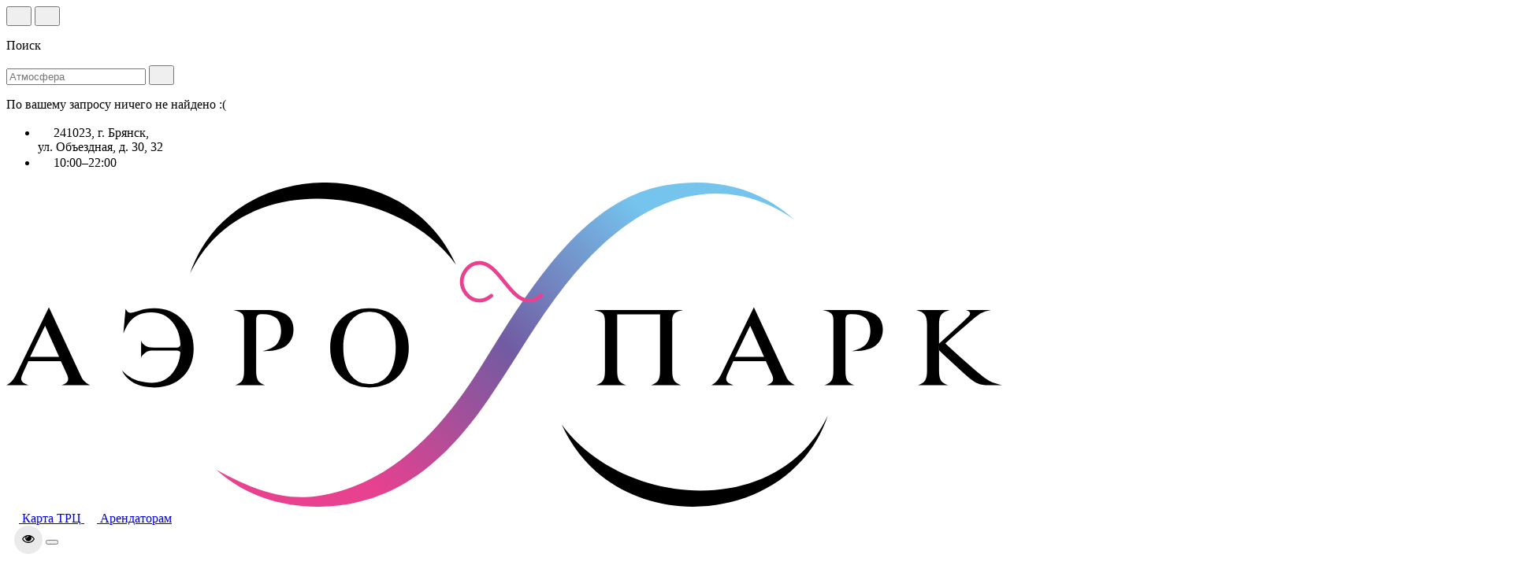

--- FILE ---
content_type: text/html; charset=UTF-8
request_url: https://trc-aeropark.ru/event/10
body_size: 18720
content:
<!DOCTYPE html>
<html lang="ru">
<head>
  <meta charset="UTF-8">
  <meta name="viewport" content="width=device-width, initial-scale=1.0">
  <meta http-equiv="X-UA-Compatible" content="ie=edge">
  <meta name="format-detection" content="telephone=no">
  <title>Открытие сезона «Сезон профессий» в детском клубе «Авиатор» | ТРЦ «АЭРО ПАРК»</title>
  <link rel="apple-touch-icon" sizes="180x180" href="/build/images/favicons/apple-touch-icon.png">
  <link rel="icon" type="image/png" sizes="32x32" href="/build/images/favicons/favicon-32x32.png">
  <link rel="icon" type="image/png" sizes="16x16" href="/build/images/favicons/favicon-16x16.png">
  <link rel="manifest" href="/build/images/favicons/site.webmanifest">
  <link rel="mask-icon" href="/build/images/favicons/safari-pinned-tab.svg" color="#5bbad5">
  <link rel="shortcut icon" href="/build/images/favicons/favicon.ico">
  <meta name="msapplication-TileColor" content="#9f00a7">
  <meta name="msapplication-config" content="/build/images/favicons/browserconfig.xml">
  <meta name="theme-color" content="#ffffff">
  <link rel="preconnect" href="https://fonts.googleapis.com">
  <link rel="preconnect" href="https://fonts.gstatic.com" crossorigin>
  <link href="https://fonts.googleapis.com/css2?family=Rubik:wght@300;400;500;700&display=swap" rel="stylesheet">
  <link rel="stylesheet" href="/build/style.css?v=21">
   
 <!-- Yandex.Metrika counter -->
<script type="text/javascript">
    (function(m,e,t,r,i,k,a){
        m[i]=m[i]||function(){(m[i].a=m[i].a||[]).push(arguments)};
        m[i].l=1*new Date();
        for (var j = 0; j < document.scripts.length; j++) {if (document.scripts[j].src === r) { return; }}
        k=e.createElement(t),a=e.getElementsByTagName(t)[0],k.async=1,k.src=r,a.parentNode.insertBefore(k,a)
    })(window, document,'script','https://mc.yandex.ru/metrika/tag.js', 'ym');

    ym(51762086, 'init', {webvisor:true, clickmap:true, accurateTrackBounce:true, trackLinks:true});
</script>
<noscript><div><img src="https://mc.yandex.ru/watch/51762086" style="position:absolute; left:-9999px;" alt="" /></div></noscript>
<!-- /Yandex.Metrika counter -->

  <!-- Пиксель Вконтакте -->
  <script type="text/javascript">!function(){var t=document.createElement("script");t.type="text/javascript",t.async=!0,t.src="https://vk.com/js/api/openapi.js?168",t.onload=function(){VK.Retargeting.Init("VK-RTRG-519825-7Yp7B"),VK.Retargeting.Hit()},document.head.appendChild(t)}();</script><noscript><img src="https://vk.com/rtrg?p=VK-RTRG-519825-7Yp7B" style="position:fixed; left:-999px;" alt=""/></noscript>
  <!-- Пиксель Вконтакте -->

  <!-- Facebook Pixel Code 
  <script>
    !function(f,b,e,v,n,t,s)
    {if(f.fbq)return;n=f.fbq=function(){n.callMethod?
    n.callMethod.apply(n,arguments):n.queue.push(arguments)};
    if(!f._fbq)f._fbq=n;n.push=n;n.loaded=!0;n.version='2.0';
    n.queue=[];t=b.createElement(e);t.async=!0;
    t.src=v;s=b.getElementsByTagName(e)[0];
    s.parentNode.insertBefore(t,s)}(window, document,'script',
    'https://connect.facebook.net/en_US/fbevents.js');
    fbq('init', '357107108651345');
    fbq('track', 'PageView');
  </script>
  <noscript><img height="1" width="1" style="display:none"
    src="https://www.facebook.com/tr?id=357107108651345&ev=PageView&noscript=1"
  /></noscript>
  -->
  <!-- End Facebook Pixel Code -->
</head>
<body class="">
<style>
  .splash-screen {
    position: fixed;
    top: 0;
    left: 0;
    z-index: 100;
    display: flex;
    align-items: center;
    justify-content: center;
    width: 100vw;
    height: 100%;
    background-color: #ffffff;
    background-color: var(--bg-color);
    transition: 0.1s;
  }
  .splash-screen--hidden {
    opacity: 0;
    visibility: hidden;
    pointer-events: none;
  }
  .splash-screen__item {}
  .splash-screen__loader {
    width: 120px;
    height: 120px;
  }
  .splash-screen__loader path {
    fill: none;
    stroke-width: 4;
    stroke-linecap: round;
    stroke-dasharray: 160 100;
    animation: anim-loader-path 1.2s infinite linear;
  }
  @keyframes anim-loader-path {
    0% {
      stroke-dashoffset: 0;
    }
    100% {
      stroke-dashoffset: 257;
    }
  }
</style>

<div id="splash-screen" class="splash-screen">
  <div class="splash-screen__item">
    <svg class="splash-screen__loader" viewBox="0 0 100 100" preserveAspectRatio="xMidYMid">
      <path d="M24 30C11 30 5 43 5 50s6 20 19 20c20 0 32-40 52-40 13 0 19 13 19 20s-6 20-19 20c-20 0-32-40-52-40z" stroke="url(#a)">
      </path>
    </svg>
  </div>
</div>

<div id="popup-video" class="popup popup-video" data-selectable="true" hidden>
    <video width="100%" height="100%" controls>
        <source src="/10_years.mp4" type="video/mp4">
        Your browser does not support the video tag.
    </video>
</div>


<header class="site-header">
  <div class="site-header__top site-header-top">
    <div class="site-header-top__container container">
      <div class="site-header-top__left">
        <div class="site-header-top__search header-search" data-header-search>
          <div class="header-search__toggles">
            <button class="header-search__toggle header-search__toggle--open" type="button" aria-label="Показать поиск" data-toggle-search>
              <svg class="header-search__toggle-icon" width="16" height="16">
                <use xlink:href="/build/images/symbols.svg#icon-search"></use>
              </svg>
            </button>
            <button class="header-search__toggle header-search__toggle--close" type="button" aria-label="Скрыть поиск" data-toggle-search>
              <svg class="header-search__toggle-icon" width="16" height="16">
                <use xlink:href="/build/images/symbols.svg#icon-close"></use>
              </svg>
            </button>
          </div>
          <div class="header-search__form-wrapper">
            <div class="container">
              <p class="header-search__title">Поиск</p>
              <form class="header-search__form header-search-form" action="/search" method="GET" autocomplete="off">
                <input class="header-search-form__input input" type="text" name="query" minlength="2" placeholder="Атмосфера" data-header-search-input required>
                <button class="header-search-form__submit" type="submit" aria-label="Начать поиск">
                  <svg class="header-search-form__submit-icon" width="16" height="16">
                    <use xlink:href="/build/images/symbols.svg#icon-search"></use>
                  </svg>
                </button>
              </form>
              <div class="header-search__result">
                <p class="header-search__result-empty">По вашему запросу ничего не найдено :(</p>
              </div>
            </div>
          </div>
        </div> <!-- .site-header-top__search.header-search -->

        <ul class="site-header-top__contact header-contact">
          <li class="header-contact__item">
            <svg class="header-contact__icon" width="16" height="16">
              <use xlink:href="/build/images/symbols.svg#icon-pin"></use>
            </svg>
            <span class="header-contact__text">
              241023, г. Брянск,<br>
              ул. Объездная, д. 30, 32
            </span>
          </li>
          <li class="header-contact__item header-timework">
            <svg class="header-contact__icon" width="16" height="16">
              <use xlink:href="/build/images/symbols.svg#icon-clock"></use>
            </svg>
            <span class="header-contact__text">10:00–22:00</span>
          </li>
        </ul>
      </div> <!-- .site-header-top__left -->

      <div class="site-header-top__logo site-logo">
        <a class="site-logo__link" href="/">
          <svg class="site-logo__svg" viewBox="0 0 2105 686.3">
            <defs>
              <linearGradient id="a" x1="765.2" y1="632" x2="1344.1" y2="54.3" gradientUnits="userSpaceOnUse">
                <stop class="site-logo__stop" offset="0" stop-color="#E7418F" />
                <stop class="site-logo__stop" offset=".5" stop-color="#715BA2" />
                <stop class="site-logo__stop" offset="1" stop-color="#75C4EE" />
              </linearGradient>
            </defs>
            <path style="fill: var(--logo-fill);" d="M1174 512.3c110.3 246.3 482.2 223 562.4-19-106 223.9-436.2 193.4-562.4 19z" />
            <path fill="url(#a)" d="M1467.2 25.3c68-8 133.3 8.2 198 52.9-75.3-68.5-169-88-263.2-73.8l-4.1.6-4.9.9h-.7l-5.8 1.2c-92 18.1-167.2 81-232.6 160.4-54.6 66.3-100 140.3-145.2 213.7-82.4 134.2-191.3 258-349.6 282-68 10.3-129-7.6-215-55 75.3 68.4 177 88 271.1 73.7l4.2-.6 4.8-.9H725l5.8-1.2c119.3-23.5 207-103.7 284.4-214.8 56.3-80.8 104.9-169.9 166.4-247.3 72-90.8 169.4-178.2 285.6-191.8z" />
            <path style="fill: var(--logo-fill);" d="M950.6 174C840.3-72.5 468.4-49 388.2 193 494.2-31 824.4-.5 950.6 174z" />
            <path style="fill: var(--logo-fill);" d="M0 428.8c6.5-3.2 13.5-7.5 21.4-23.8L90 264l7.6 16.2 59 127.2a37.1 37.1 0 0 0 20.3 21.4h-60c12.2-3.7 16.5-10 12-21l-13.6-29.7H46.6l-11.3 25a57.9 57.9 0 0 0-2.8 7.3c-.7 2-1 3.8-1 5.2 0 7 7.4 10.5 15.4 13.2H0zM50.4 369h61.2L82 303l-31.7 66zM502.6 394V291c0-15.8-8.5-17.5-22.8-21.2h70.4c18.6 0 32.7 3.5 42.4 10.6 9.7 7 14.5 17.3 14.5 30.8 0 9.3-2.3 17.5-6.8 24.6a38.8 38.8 0 0 1-18.8 15.3c-5.2 2-11.2 3.5-17.9 4.4-4.6.6-14.6 1.1-22.2 1.3 14.7-4 24.4-8.4 30.4-15.1 11.5-12.7 12.6-42.6-1-54.6-6.5-5.8-16.2-8.7-29-8.7-5.3 0-9 .8-10.9 2.5-1.9 1.6-2.8 5.3-2.8 11v106c0 18.9 3.6 26 18.9 31h-63.2c15.2-5 18.8-12.1 18.8-31V394zM684.6 349.8c0-25.2 7.6-45.5 22.7-60.7 15.2-15.2 35.3-22.8 60.3-22.8s45.2 7.6 60.4 22.8c15.1 15.2 22.7 35.5 22.7 60.7 0 25.3-7.6 45.7-22.7 61-15.2 15.3-35.3 23-60.4 23-25 0-45-7.7-60.3-23-15.1-15.3-22.7-35.7-22.7-61zm27.7 0c0 23.1 5 43 15 56.5a47.7 47.7 0 0 0 40.3 20.2c17 0 30.5-6.8 40.5-20.2 10-13.5 15-33.4 15-56.5 0-22.9-5-42.7-15-56a47.7 47.7 0 0 0-40.5-20.3 47.6 47.6 0 0 0-40.3 20.2c-10 13.4-15 33.2-15 56.1zM1246.6 428.8c15.2-5 18.8-12 18.8-31v-104c0-20.8-10.7-20.6-23.5-24H1431.2c-12.8 3.4-23.6 3.2-23.6 24v104c0 19 3.7 26 19 31h-63.7c15.3-5 19-12 19-31V279h-90.6v118.8c0 19 3.6 26 18.8 31h-63.5zM1946.2 397.9v-96c0-20.4-4.3-27-22.8-32.1h71c-18.5 5-22.8 11.7-22.8 32V341l7.7-7.1 11.9-10.8 12.3-11.2 10.5-9.7 10.3-9.5c2.3-2 4.4-4 6.4-6 2-1.8 3.5-3.5 4.7-5.1 1.2-1.6 1.8-3 1.8-4.2 0-1-.1-1.7-.5-2.4-1.6-2.5-4.3-4-9-5.2h53.7c-9.4 1.4-20 5.4-26.5 10.3a80.7 80.7 0 0 0-8 6l-9.2 7.9-9 8-9.7 8.2-11.4 10a1513.5 1513.5 0 0 0-26 23.3l-10.4 2.3.4 11.9v40.2c0 18.9 3.7 26 19 31h-63.3c15.2-5 18.9-12.1 18.9-31z" />
            <path style="fill: var(--logo-fill);" d="M1984.2 340l5.2 4.8c17.1 16.2 36.5 33 54.4 48.7a327.2 327.2 0 0 0 19 15.7c3.3 2.7 6.1 5 8.6 6.6 2.4 1.7 4.8 3.1 7 4.3 8 4 18 6.7 26.6 8.7h-35.8l-2.4-.1a44 44 0 0 1-15.5-4.2c-2.2-1.1-4.3-2.4-6.5-4l-7.1-4.8a525.1 525.1 0 0 1-17.2-15l-38.3-35.5c-4.1-3.8-7.6-7.4-10.6-10.4l-.6-.7-.5-12 13.7-2.2zM244 397c9.2 21 28.5 31.1 48.2 34.9 28.3 5.4 59.8-.1 80.9-20.8 15.2-15.2 22.9-35.1 22.9-60 0-24.8-8-45.1-23.9-61a83.3 83.3 0 0 0-61.3-23.8c-9.5 0-19.4 1.5-29.5 4.6l-10 3c-11.3 3.2-12.9 3.5-19.2-6.5l-4.7 52c4.5-7 12.7-44.5 59.2-44.5 18.5 0 33.4 6.9 44.8 20.6 11.3 13.7 17 31.8 17 54.3 0 21.7-5.7 39.4-17 53.2-15.5 19-34.7 23-57.8 19.8a78.7 78.7 0 0 1-49.7-25.7z" />
            <path style="fill: var(--logo-fill);" d="M368.4 342.7c-.3 3.4-3.8 6.7-8 6.7h-48.3c-8.8 0-14.5-1.1-17.2-3.3-2.7-2.2-9.6-6.3-10-12.5v38.6c.5-6.5 7.5-10.8 10.1-13 2.6-2.3 8.3-3.4 17.1-3.4h48.5c3.3 0 7.5 1.7 7.8 5v-18.1zM1490.2 428.8c6.4-3.2 13.5-7.5 21.3-23.8l68.7-141 7.6 16.2 59 127.2a37.1 37.1 0 0 0 20.2 21.4h-59.9c12.2-3.7 16.5-10 11.9-21l-13.5-29.7h-68.7l-11.3 25a59.4 59.4 0 0 0-2.9 7.3c-.6 2-.9 3.8-.9 5.2 0 7 7.4 10.5 15.3 13.2h-46.8zm50.3-59.8h61.2l-29.4-66-31.8 66zM1748.3 394V291c0-15.8-8.5-17.5-22.8-21.2h70.4c18.6 0 32.7 3.5 42.4 10.6 9.6 7 14.5 17.3 14.5 30.8 0 9.3-2.3 17.5-6.8 24.6a38.8 38.8 0 0 1-18.8 15.3c-5.3 2-11.2 3.5-18 4.4-4.5.6-14.5 1.1-22.1 1.3 14.7-4 24.4-8.4 30.4-15.1 11.5-12.7 12.6-42.6-1-54.6-6.5-5.8-16.2-8.7-29-8.7-5.4 0-9 .8-10.9 2.5-1.9 1.6-2.8 5.3-2.8 11v106c0 18.9 3.6 26 18.9 31h-63.3c15.3-5 18.9-12.1 18.9-31V394z" />
          </svg>
        </a>
      </div> <!-- .site-logo -->

      <div class="site-header-top__right">
        <div class="site-header-top__links header-links">
          <a class="header-links__item header-links__item--map header-link" href="/plan">
            <svg class="header-link__icon header-link__icon--left" width="16" height="16">
              <use xlink:href="/build/images/symbols.svg#icon-map"></use>
            </svg>
            <span class="header-link__text">Карта ТРЦ</span>
          </a>

          <a class="header-links__item header-link" href="/rent/">
            <svg class="header-link__icon header-link__icon--left" width="16" height="16">
              <use xlink:href="/build/images/symbols.svg#icon-key"></use>
            </svg>
            <span class="header-link__text">Арендаторам</span>
          </a>
        </div>
        
        <a class="bvi-open user-button"  href="#" title="версия для слабовидящих">
            <svg width="16" height="10" viewBox="0 0 980 624" version="1.1" xmlns="http://www.w3.org/2000/svg">
                <g id="#ffffffff">
                    <path  opacity="1.00" d=" M 460.49 0.00 L 519.50 0.00 C 566.34 2.93 612.80 11.73 657.34 26.57 C 734.44 52.73 805.84 95.22 866.21 149.79 C 905.34 184.78 938.91 225.75 966.93 270.08 C 972.95 279.77 977.69 290.31 980.00 301.54 L 980.00 322.53 C 978.05 332.56 973.85 341.96 968.76 350.76 C 922.53 426.23 858.37 490.47 783.34 537.35 C 723.38 575.33 656.54 602.94 586.57 615.58 C 564.39 619.61 541.94 621.88 519.51 624.00 L 460.50 624.00 C 395.92 619.99 332.02 604.61 273.00 577.99 C 172.60 533.13 84.03 460.74 22.93 369.04 C 13.18 354.73 3.35 339.77 0.00 322.47 L 0.00 301.53 C 3.35 284.23 13.18 269.26 22.93 254.96 C 92.58 150.40 197.78 70.89 315.89 28.88 C 362.47 12.67 411.29 3.17 460.49 0.00 M 473.45 79.55 C 417.88 83.82 367.79 120.34 342.01 169.01 C 330.50 190.46 324.89 214.77 324.10 239.01 C 322.04 254.13 335.63 269.52 350.94 267.92 C 365.34 268.61 377.14 253.92 375.92 240.02 C 376.52 217.78 382.99 195.42 396.55 177.57 C 411.26 157.75 431.75 141.52 455.68 134.58 C 467.43 130.27 480.08 130.13 492.41 129.28 C 501.75 128.60 510.36 122.55 513.68 113.69 C 518.73 103.52 514.52 90.86 505.71 84.30 C 496.96 76.50 484.06 79.14 473.45 79.55 M 169.17 196.18 C 131.49 230.27 98.37 269.37 70.77 312.03 C 92.44 344.40 116.29 375.53 144.23 402.77 C 184.00 443.57 230.58 477.54 280.99 504.02 C 344.84 536.53 416.27 554.31 488.00 554.08 C 566.61 554.38 645.53 534.93 713.89 495.83 C 792.99 452.04 859.73 387.44 909.18 311.98 C 858.06 232.55 787.29 165.15 702.94 122.02 C 723.99 157.80 736.07 199.34 735.12 241.00 C 735.48 271.96 730.80 303.30 719.07 332.08 C 702.90 373.13 674.10 408.45 639.60 435.58 C 597.00 469.55 542.26 486.80 487.99 485.93 C 454.10 485.17 419.96 479.17 388.99 465.02 C 350.05 447.51 316.45 419.17 290.86 385.15 C 259.33 344.01 243.02 291.74 244.90 240.00 C 244.58 198.72 255.86 157.47 277.18 122.13 C 238.32 142.26 201.72 166.88 169.17 196.18 Z" />
                </g>
            </svg>
        </a>

        <button class="site-header-top__additional-menu-toggle out-cover-toggle" type="button" aria-label="Показать дополнительное меню">
          <span class="out-cover-toggle__line"></span>
        </button>
      </div> <!-- .site-header-top__right -->
    </div>
  </div> <!-- .site-header__top.site-header-top -->

  <div class="site-header__bottom site-header-bottom">
    <div class="site-header-bottom__container container">
      <nav class="site-menu">
        <ul class="site-menu__list">
          <li class="site-menu__item">
            <a href="/shop/" class="site-menu__link">
              <span class="site-menu__frame" aria-hidden="true">
                <span class="site-menu__decor">
                  <span class="site-menu__decor-circle site-menu__decor-circle--little"></span>
                  <span class="site-menu__decor-circle site-menu__decor-circle--big"></span>
                </span>
                <svg class="site-menu__icon" width="32" height="32">
                  <use xlink:href="/build/images/symbols.svg#icon-shops"></use>
                </svg>
              </span>
              <span class="site-menu__link-text">Магазины</span>
            </a>
          </li>
          <li class="site-menu__item">
            <a href="/dynamic/mebel-hall/" class="site-menu__link">
              <span class="site-menu__frame" aria-hidden="true">
                <span class="site-menu__decor">
                  <span class="site-menu__decor-circle site-menu__decor-circle--little"></span>
                  <span class="site-menu__decor-circle site-menu__decor-circle--big"></span>
                </span>
                <svg class="site-menu__icon" width="32" height="32">
                  <use xlink:href="/build/images/symbols.svg#icon-furniture"></use>
                </svg>
              </span>
              <span class="site-menu__link-text">Мебель Холл</span>
            </a>
          </li>
          <li class="site-menu__item">
            <a href="/dynamic/entertainment/" class="site-menu__link">
              <span class="site-menu__frame" aria-hidden="true">
                <span class="site-menu__decor">
                  <span class="site-menu__decor-circle site-menu__decor-circle--little"></span>
                  <span class="site-menu__decor-circle site-menu__decor-circle--big"></span>
                </span>
                <svg class="site-menu__icon" width="32" height="32">
                  <use xlink:href="/build/images/symbols.svg#icon-laugh"></use>
                </svg>
              </span>
              <span class="site-menu__link-text">Развлечения</span>
            </a>
          </li>
          <li class="site-menu__item">
            <a href="/film/?filter_by=.filter-today" class="site-menu__link">
              <span class="site-menu__frame" aria-hidden="true">
                <span class="site-menu__decor">
                  <span class="site-menu__decor-circle site-menu__decor-circle--little"></span>
                  <span class="site-menu__decor-circle site-menu__decor-circle--big"></span>
                </span>
                <svg class="site-menu__icon" width="32" height="32">
                  <use xlink:href="/build/images/symbols.svg#icon-cinema"></use>
                </svg>
              </span>
              <span class="site-menu__link-text">Кинотеатр</span>
            </a>
          </li>
          <li class="site-menu__item">
            <a href="/dynamic/eat/" class="site-menu__link">
              <span class="site-menu__frame" aria-hidden="true">
                <span class="site-menu__decor">
                  <span class="site-menu__decor-circle site-menu__decor-circle--little"></span>
                  <span class="site-menu__decor-circle site-menu__decor-circle--big"></span>
                </span>
                <svg class="site-menu__icon" width="32" height="32">
                  <use xlink:href="/build/images/symbols.svg#icon-meal"></use>
                </svg>
              </span>
              <span class="site-menu__link-text">Где поесть</span>
            </a>
          </li>
          <li class="site-menu__item">
            <a href="https://aeroterms.ru/" target="_blank" class="site-menu__link">
              <span class="site-menu__frame" aria-hidden="true">
                <span class="site-menu__decor">
                  <span class="site-menu__decor-circle site-menu__decor-circle--little"></span>
                  <span class="site-menu__decor-circle site-menu__decor-circle--big"></span>
                </span>
                <svg class="site-menu__icon" width="32" height="32">
                  <use xlink:href="/build/images/symbols.svg#aeroterms2"></use>
                </svg>
              </span>
              <span class="site-menu__link-text">АЭРОТЕРМЫ</span>
            </a>
          </li>
          <li class="site-menu__item">
            <a href="/event/" class="site-menu__link">
              <span class="site-menu__frame" aria-hidden="true">
                <span class="site-menu__decor">
                  <span class="site-menu__decor-circle site-menu__decor-circle--little"></span>
                  <span class="site-menu__decor-circle site-menu__decor-circle--big"></span>
                </span>
                <svg class="site-menu__icon" width="32" height="32">
                  <use xlink:href="/build/images/symbols.svg#icon-events"></use>
                </svg>
              </span>
              <span class="site-menu__link-text">События и акции</span>
            </a>
          </li>
          <li class="site-menu__item">
            <a href="/children-shop" class="site-menu__link">
              <span class="site-menu__frame" aria-hidden="true">
                <span class="site-menu__decor">
                  <span class="site-menu__decor-circle site-menu__decor-circle--little"></span>
                  <span class="site-menu__decor-circle site-menu__decor-circle--big"></span>
                </span>
                <svg class="site-menu__icon" width="32" height="32">
                  <use xlink:href="/build/images/symbols.svg#icon-teddy-bear"></use>
                </svg>
              </span>
              <span class="site-menu__link-text">Детям</span>
            </a>
          </li>
          <li class="site-menu__item">
            <a href="/dynamic/uslugi/" class="site-menu__link">
              <span class="site-menu__frame" aria-hidden="true">
                <span class="site-menu__decor">
                  <span class="site-menu__decor-circle site-menu__decor-circle--little"></span>
                  <span class="site-menu__decor-circle site-menu__decor-circle--big"></span>
                </span>
                <svg class="site-menu__icon" width="32" height="32">
                  <use xlink:href="/build/images/symbols.svg#icon-scissors"></use>
                </svg>
              </span>
              <span class="site-menu__link-text">Услуги</span>
            </a>
          </li>
          <li class="site-menu__item">
            <a href="/dynamic/services/" class="site-menu__link">
              <span class="site-menu__frame" aria-hidden="true">
                <span class="site-menu__decor">
                  <span class="site-menu__decor-circle site-menu__decor-circle--little"></span>
                  <span class="site-menu__decor-circle site-menu__decor-circle--big"></span>
                </span>
                <svg class="site-menu__icon" width="32" height="32">
                  <use xlink:href="/build/images/symbols.svg#icon-credit-card"></use>
                </svg>
              </span>
              <span class="site-menu__link-text">Сервисы</span>
            </a>
          </li>
          <li class="site-menu__item">
              <a href="/vacancies" class="site-menu__link">
              <span class="site-menu__frame" aria-hidden="true">
                  <span class="site-menu__decor">
                      <span class="site-menu__decor-circle site-menu__decor-circle--little"></span>
                      <span class="site-menu__decor-circle site-menu__decor-circle--big"></span>
                  </span>
                  <svg class="site-menu__icon" width="32" height="32" viewBox="0 0 966 966" version="1.1" xmlns="http://www.w3.org/2000/svg">
                      <g id="#505a64">
                      <path  opacity="1.00" d=" M 475.47 0.00 L 492.56 0.00 C 515.52 2.28 537.24 14.22 551.67 32.20 C 564.12 47.32 570.92 66.72 571.31 86.26 C 583.54 86.24 595.77 86.26 608.00 86.24 C 629.27 86.14 650.32 95.69 664.22 111.79 C 677.47 126.76 684.19 147.24 682.44 167.15 C 681.26 182.25 675.30 196.91 665.62 208.56 C 653.84 222.95 636.50 232.70 618.02 235.05 C 611.05 236.09 603.98 235.67 596.97 235.75 C 517.63 235.75 438.30 235.75 358.96 235.75 C 331.71 235.50 305.31 219.64 292.27 195.72 C 283.79 180.42 281.10 161.98 285.13 144.94 C 289.00 127.95 299.30 112.67 313.15 102.19 C 326.49 91.97 343.21 86.28 360.01 86.24 C 372.33 86.26 384.65 86.25 396.97 86.25 C 396.85 61.49 408.44 37.18 427.14 21.08 C 440.59 9.31 457.70 1.83 475.47 0.00 M 448.29 42.31 C 435.79 52.39 427.45 67.79 426.75 83.92 C 426.74 94.61 426.75 105.30 426.75 115.99 C 404.51 116.00 382.27 116.00 360.04 115.99 C 341.87 116.02 324.22 127.33 316.79 143.92 C 311.62 155.03 311.86 168.45 317.41 179.37 C 325.42 195.89 343.65 206.70 361.98 206.01 C 440.99 205.99 520.00 206.01 599.01 206.00 C 605.35 205.95 611.78 206.39 617.99 204.81 C 634.06 201.20 647.54 188.13 651.48 172.12 C 655.52 157.33 650.93 140.69 640.22 129.81 C 631.89 121.13 619.99 116.01 607.96 115.99 C 585.80 116.00 563.65 116.01 541.49 115.99 C 541.49 106.00 541.53 96.00 541.48 86.01 C 541.24 74.61 537.45 63.34 530.79 54.09 C 520.83 39.93 504.39 30.31 487.01 29.39 C 473.09 28.59 459.03 33.48 448.29 42.31 Z" />
                      <path  opacity="1.00" d=" M 476.34 89.58 C 484.37 86.58 494.22 90.75 497.37 98.79 C 500.83 106.89 496.89 117.32 488.58 120.58 C 480.12 124.51 469.13 119.72 466.24 110.87 C 463.08 102.58 467.84 92.29 476.34 89.58 Z" />
                      <path  opacity="1.00" d=" M 133.03 127.92 C 134.95 113.09 148.98 100.63 164.02 100.74 C 193.06 100.77 222.11 100.73 251.15 100.75 C 256.31 100.70 261.19 103.82 263.70 108.25 C 267.32 114.53 265.56 123.32 259.62 127.56 C 256.38 130.15 252.09 130.70 248.06 130.52 C 220.06 130.41 192.06 130.64 164.05 130.41 C 163.21 131.45 161.96 132.42 162.25 133.93 C 162.25 400.31 162.26 666.69 162.25 933.07 C 161.84 935.18 163.83 937.16 165.95 936.75 C 376.67 936.75 587.38 936.75 798.09 936.75 C 800.28 937.21 801.98 935.06 801.51 932.99 C 801.47 666.36 801.53 399.72 801.48 133.09 C 801.65 131.31 799.63 130.14 798.05 130.49 C 769.75 130.51 741.44 130.51 713.14 130.49 C 705.72 130.60 698.86 124.42 698.42 116.97 C 697.33 108.71 704.47 100.61 712.82 100.75 C 741.89 100.74 770.96 100.76 800.03 100.74 C 816.10 100.70 830.84 114.92 831.26 131.00 C 831.24 397.00 831.26 663.00 831.25 929.00 C 831.25 934.30 831.65 939.80 829.64 944.85 C 825.77 955.45 816.22 963.90 805.08 966.00 L 159.08 966.00 C 146.28 963.72 135.29 952.94 133.10 940.09 C 132.84 932.40 133.08 924.69 133.00 917.00 C 133.02 653.98 132.96 390.95 133.03 127.92 Z" />
                      <path  opacity="1.00" d=" M 399.99 295.10 C 418.96 291.92 439.01 293.56 456.65 301.53 C 474.65 309.46 489.57 323.93 498.29 341.53 C 507.34 359.16 510.35 379.38 509.03 399.02 C 507.86 420.20 501.82 441.08 491.50 459.62 C 486.06 469.82 479.01 479.01 472.25 488.36 C 469.15 492.16 467.86 497.40 468.82 502.20 C 470.97 503.96 473.89 504.34 476.44 505.31 C 496.62 512.21 516.00 521.51 533.99 532.98 C 548.43 542.38 562.71 553.51 570.90 569.04 C 577.45 581.61 576.65 596.35 574.49 609.92 C 572.11 622.50 563.46 633.08 552.90 639.92 C 538.59 649.32 521.77 653.93 505.12 657.14 C 481.04 661.60 456.48 662.88 432.04 662.99 C 406.76 663.94 381.40 663.84 356.19 661.51 C 336.03 659.55 315.77 656.34 296.75 649.14 C 283.55 644.13 270.71 636.33 262.96 624.21 C 253.99 610.08 253.55 591.73 259.55 576.37 C 264.17 563.89 273.00 553.35 283.53 545.37 C 299.61 532.81 317.82 523.31 336.51 515.27 C 344.73 511.60 353.22 508.47 361.11 504.11 C 362.97 503.16 363.66 501.06 364.76 499.44 C 364.21 495.57 362.97 491.73 359.73 489.28 C 336.10 460.58 323.17 423.15 324.25 385.98 C 324.92 364.76 331.15 343.24 344.42 326.42 C 357.89 309.16 378.52 298.36 399.99 295.10 M 409.55 323.81 C 399.86 324.94 390.19 327.55 381.80 332.63 C 370.65 339.31 362.43 350.31 358.35 362.58 C 352.26 380.53 352.96 400.18 357.25 418.45 C 361.84 436.99 369.96 454.92 382.28 469.62 C 390.11 476.92 393.69 487.67 394.45 498.12 C 394.87 507.33 390.54 515.96 384.89 522.95 C 378.74 529.71 370.00 533.15 361.84 536.83 C 342.46 545.05 322.87 553.42 305.79 565.94 C 298.08 571.36 290.69 578.04 287.36 587.11 C 284.11 595.16 284.33 605.67 291.17 611.83 C 300.25 620.04 312.46 623.40 324.04 626.39 C 355.31 633.50 387.61 634.17 419.54 633.65 C 434.69 633.03 449.87 633.33 465.00 632.13 C 486.70 630.37 508.90 627.96 529.05 619.16 C 535.55 615.96 543.01 611.92 545.18 604.46 C 546.09 597.06 547.71 588.90 544.01 581.99 C 539.26 573.96 531.83 568.00 524.43 562.52 C 508.90 551.55 491.76 542.99 474.07 536.12 C 466.92 533.16 459.02 531.85 452.59 527.32 C 445.84 522.96 441.12 515.77 439.55 507.92 C 437.66 498.77 439.11 489.17 442.31 480.49 C 447.49 469.79 456.02 461.20 462.00 450.96 C 475.18 430.32 481.24 405.29 479.09 380.92 C 477.49 364.00 470.16 347.05 456.68 336.27 C 443.69 325.56 426.03 321.87 409.55 323.81 Z" />
                      <path  opacity="1.00" d=" M 696.43 559.57 C 703.31 557.37 711.39 560.83 714.37 567.44 C 716.77 572.58 716.01 579.01 712.32 583.36 C 646.94 665.94 581.53 748.50 516.15 831.08 C 510.76 837.94 499.16 838.20 493.58 831.45 C 463.91 797.06 434.33 762.59 404.69 728.18 C 401.38 724.40 400.07 718.93 401.59 714.12 C 403.25 707.84 409.54 703.20 416.03 703.46 C 420.58 703.32 424.93 705.67 427.73 709.18 C 453.21 738.81 478.71 768.42 504.18 798.06 C 564.91 721.50 625.53 644.86 686.21 568.26 C 688.91 564.68 691.84 560.75 696.43 559.57 Z" />
                      </g>
                  </svg>
              </span>
              <span class="site-menu__link-text">Вакансии</span>
              </a>
          </li>
        </ul>
      </nav>
    </div>
  </div> <!-- .site-header__bottom -->
</header>


<script type="application/ld+json">
    {
      "@context": "https://schema.org",
      "@type": "Event",
      "name": "Открытие сезона «Сезон профессий» в детском клубе «Авиатор»",
      "startDate": "2019-09-01T00:00:00+03:00",
      "endDate": "2019-09-01T00:00:00+03:00",
      "location": {
        "@type": "Place",
        "name": "ТРЦ «АЭРО ПАРК»",
        "address": {
          "@type": "PostalAddress",
          "streetAddress": "ул. Объездная, д. 30",
          "addressLocality": "Брянск",
          "postalCode": "241023",
          "addressRegion": "Брянская область",
          "addressCountry": "Россия"
        }
      },
      "image": [
        "/event/5dfa3c1fdd65b1.91526671.jpeg"
       ]
    }
    </script>

    <main class="site-main">
        <div class="back-link__holder container">
            <a class="back-link" href="/event/">
                <svg class="back-link__icon" width="16" height="16">
                    <use xlink:href="/build/images/symbols.svg#icon-arrow-left"></use>
                </svg>
                <span class="back-link__text">Назад</span>
            </a>
        </div>
        <article class="page promo-page">
            <header class="page-header">
                <div class="page-header__inner container">
                    <div class="page-header__picture">
                        <a href="">
                            <img src="/event/5dfa3c1fdd65b1.91526671.jpeg" alt="Открытие сезона «Сезон профессий» в детском клубе «Авиатор»">
                        </a>
                    </div>
                    <div class="page-header__content">
                        <h1 class="page-header__title page-title page-title--little">Открытие сезона «Сезон профессий» в детском клубе «Авиатор»</h1>
                    </div>
                </div>
            </header>

            <div class="page-content container">
                <div class="promo">
                    <div class="common-page-row">
                        <div class="common-page-row__content">
                                                            <div class="shop__gallery shop-gallery swiper-container screen-width-on-mobile" data-shop-gallery>
                                    <div class="swiper-wrapper">
                                                                                    <div class="shop-gallery__item swiper-slide">
                                                <a href="/gallery/event/5dfa3c3d93e7c3.47276749.jpeg"
                                                   data-fancybox="shop-gallery">
                                                    <img src="/gallery/event/5dfa3c3d93e7c3.47276749.jpeg"
                                                         alt="">
                                                </a>
                                            </div>
                                                                                    <div class="shop-gallery__item swiper-slide">
                                                <a href="/gallery/event/5dfa3c50710290.65948103.jpeg"
                                                   data-fancybox="shop-gallery">
                                                    <img src="/gallery/event/5dfa3c50710290.65948103.jpeg"
                                                         alt="">
                                                </a>
                                            </div>
                                                                                    <div class="shop-gallery__item swiper-slide">
                                                <a href="/gallery/event/5dfa3c50751823.18579286.jpeg"
                                                   data-fancybox="shop-gallery">
                                                    <img src="/gallery/event/5dfa3c50751823.18579286.jpeg"
                                                         alt="">
                                                </a>
                                            </div>
                                                                                    <div class="shop-gallery__item swiper-slide">
                                                <a href="/gallery/event/5dfa3c50773a65.80230331.jpeg"
                                                   data-fancybox="shop-gallery">
                                                    <img src="/gallery/event/5dfa3c50773a65.80230331.jpeg"
                                                         alt="">
                                                </a>
                                            </div>
                                                                                    <div class="shop-gallery__item swiper-slide">
                                                <a href="/gallery/event/5dfa3c6a7ff477.35701246.jpeg"
                                                   data-fancybox="shop-gallery">
                                                    <img src="/gallery/event/5dfa3c6a7ff477.35701246.jpeg"
                                                         alt="">
                                                </a>
                                            </div>
                                                                                    <div class="shop-gallery__item swiper-slide">
                                                <a href="/gallery/event/5dfa3c6a8ada02.29327565.jpeg"
                                                   data-fancybox="shop-gallery">
                                                    <img src="/gallery/event/5dfa3c6a8ada02.29327565.jpeg"
                                                         alt="">
                                                </a>
                                            </div>
                                                                                    <div class="shop-gallery__item swiper-slide">
                                                <a href="/gallery/event/5dfa3c6a8d3739.19510905.jpeg"
                                                   data-fancybox="shop-gallery">
                                                    <img src="/gallery/event/5dfa3c6a8d3739.19510905.jpeg"
                                                         alt="">
                                                </a>
                                            </div>
                                                                                    <div class="shop-gallery__item swiper-slide">
                                                <a href="/gallery/event/5dfa3c6a8f5892.30913515.jpeg"
                                                   data-fancybox="shop-gallery">
                                                    <img src="/gallery/event/5dfa3c6a8f5892.30913515.jpeg"
                                                         alt="">
                                                </a>
                                            </div>
                                                                            </div>
                                    <button class="common-slider-button common-slider-button--prev" type="button"
                                            aria-label="Предыдущий слайд">
                                        <svg class="common-slider-button__icon" width="16" height="16">
                                            <use xlink:href="/build/images/symbols.svg#icon-common-slider-arrow-prev"></use>
                                        </svg>
                                    </button>
                                    <button class="common-slider-button common-slider-button--next" type="button"
                                            aria-label="Следующий слайд">
                                        <svg class="common-slider-button__icon" width="16" height="16">
                                            <use xlink:href="/build/images/symbols.svg#icon-common-slider-arrow-next"></use>
                                        </svg>
                                    </button>
                                </div> <!-- .shop-gallery -->
                                                        <br>
                            <!--<p class="sorcerer_source" style="font-size: 16px; box-sizing: border-box; margin: 0px 0px 1.35em; caret-color: #1a1a1a; color: #1a1a1a; font-family: 'Open Sans', Arial, sans-serif;" data-source="p">Важнейшее событие для юных гостей АЭРО состоялось 1 сентября: стартовал новый сезон в детском клубе &laquo;Авиатор&raquo; - СЕЗОН ПРОФЕССИЙ!</p>
<p class="sorcerer_source" style="font-size: 16px; box-sizing: border-box; margin: 0px 0px 1.35em; caret-color: #1a1a1a; color: #1a1a1a; font-family: 'Open Sans', Arial, sans-serif;" data-source="p">1 сентября наши &laquo;авиаторы&raquo; начали своё знакомство с профессией &ndash; фокусник. Узнали немного секретов её и теперь могут удивить своих друзей магией!&nbsp;</p>
<p class="sorcerer_source" style="font-size: 16px; box-sizing: border-box; margin: 0px 0px 1.35em; caret-color: #1a1a1a; color: #1a1a1a; font-family: 'Open Sans', Arial, sans-serif;" data-source="p">Фото с мероприятия в альбоме по&nbsp;<a class="sorcerer_onload_wac" style="box-sizing: border-box; color: #e42e90; text-decoration: none; background-position: 0px 0px;" href="https://vk.com/album-42822563_268369004" data-source="A">ссылке</a>.</p>-->
                            <p class="sorcerer_source" style="font-size: 16px; box-sizing: border-box; margin: 0px 0px 1.35em; caret-color: #1a1a1a; color: #1a1a1a; font-family: 'Open Sans', Arial, sans-serif;" data-source="p">Важнейшее событие для юных гостей АЭРО состоялось 1 сентября: стартовал новый сезон в детском клубе &laquo;Авиатор&raquo; - СЕЗОН ПРОФЕССИЙ!</p>
<p class="sorcerer_source" style="font-size: 16px; box-sizing: border-box; margin: 0px 0px 1.35em; caret-color: #1a1a1a; color: #1a1a1a; font-family: 'Open Sans', Arial, sans-serif;" data-source="p">1 сентября наши &laquo;авиаторы&raquo; начали своё знакомство с профессией &ndash; фокусник. Узнали немного секретов её и теперь могут удивить своих друзей магией!&nbsp;</p>
<p class="sorcerer_source" style="font-size: 16px; box-sizing: border-box; margin: 0px 0px 1.35em; caret-color: #1a1a1a; color: #1a1a1a; font-family: 'Open Sans', Arial, sans-serif;" data-source="p">Фото с мероприятия в альбоме по&nbsp;<a class="sorcerer_onload_wac" style="box-sizing: border-box; color: #e42e90; text-decoration: none; background-position: 0px 0px;" href="https://vk.com/album-42822563_268369004" data-source="A">ссылке</a>.</p>
                        </div>

                        <div class="common-page-row__aside">
                            <div class="promo__info aside-info">
                                <ul class="aside-info__list">
                                                                                                                                                <li class="aside-info__item">
                                        <svg class="aside-info__item-icon" width="16" height="16">
                                            <use xlink:href="/build/images/symbols.svg#icon-calendar"></use>
                                        </svg>
                                        <div class="aside-info__item-content">
                                            <span class="visually-hidden">Дата проведения:</span>
                                                                                            01 сен
                                                -
                                                01 сен
                                                                                    </div>
                                    </li>
                                                                                                        </ul>
                            </div> <!-- .aside-info -->
                        </div> <!-- .common-page-row__aside -->
                    </div> <!-- .common-page-row -->
                </div> <!-- .promo -->
            </div> <!-- .page-content -->
        </article>
    </main>
<footer class="site-footer">
  <div class="site-footer__inner container">
    <div class="site-footer__grid footer-grid">
      <div class="footer-grid__row">
        <div class="footer-grid__column footer-grid__column--laptop-one-half">
          <div class="site-footer__area footer-area">
            <h3 class="footer-area__title footer-title">Адреса и время работы</h3>
            <ul class="footer-contact">
              <li class="footer-contact__item">
                <svg class="footer-contact__item-icon" width="16" height="16">
                  <use xlink:href="/build/images/symbols.svg#icon-pin"></use>
                </svg>
                <div class="footer-contact__item-text">
                  <span class="footer-contact__item-link">241023, г. Брянск, <br> ул. Объездная, д. 30, 32</span>
                </div>
              </li>
              <li class="footer-contact__item">
                <svg class="footer-contact__item-icon" width="16" height="16">
                  <use xlink:href="/build/images/symbols.svg#icon-clock"></use>
                </svg>
                <div class="footer-contact__item-text">
                  <span class="footer-contact__item-link">Режим работы ТРЦ <br> с&nbsp;10:00&nbsp;до&nbsp;22:00</span>
                </div>
              </li>
              <li class="footer-contact__item">
                <!--
                <svg class="footer-contact__item-icon" width="16" height="16">
                  <use xlink:href="/build/images/symbols.svg#icon-phone"></use>
                </svg>
                
                <div class="footer-contact__item-text">
                  <a class="footer-contact__item-link" href="tel:+74832311999">+7 (4832) 31-19-99</a><br>
                  <a class="footer-contact__item-link" href="tel:+89206063400">+8 (920) 606 34 00</a>
                </div>
                -->
              </li>
            </ul>
          </div>
        </div>
        <div class="footer-grid__column footer-grid__column--tablet-one-third footer-grid__column--laptop-one-quarter">
          <div class="site-footer__area footer-area">
            <h3 class="footer-area__title footer-title">Сотрудничество</h3>
            <ul class="footer-menu-list">
              <li><a href="/vacancies">Вакансии</a></li>
              <li><a href="#popup-choose-rent-type" data-fancybox>Заявка на аренду помещения</a></li>
              <li><a href="/ad">Размещение рекламы</a></li>
            </ul>
          </div>
        </div>
        <div class="footer-grid__column footer-grid__column--tablet-one-third footer-grid__column--laptop-one-quarter">
          <div class="site-footer__area footer-area">
            <h3 class="footer-area__title footer-title">Соцсети</h3>
            <div class="socials">
              <ul class="socials__list">
                <!--
                <li class="socials__item">
                  <a class="socials__link" href="https://www.facebook.com/aeropark.trc">
                    <svg class="site-footer__socials-icon socials__icon" width="16" height="16" aria-hidden="true">
                      <use xlink:href="/build/images/symbols.svg#soc-facebook"></use>
                    </svg>
                    <span class="visually-hidden">Facebook</span>
                  </a>
                </li>
                <li class="socials__item">
                  <a class="socials__link" href="https://www.instagram.com/trc_aeropark/">
                    <svg class="site-footer__socials-icon socials__icon" width="16" height="16" aria-hidden="true">
                      <use xlink:href="/build/images/symbols.svg#soc-instagram"></use>
                    </svg>
                    <span class="visually-hidden">Instagram</span>
                  </a>
                </li>
                -->
                <li class="socials__item">
                  <a class="socials__link" href="https://vk.com/aeropark" rel="nofollow">
                    <svg class="site-footer__socials-icon socials__icon" width="16" height="16" aria-hidden="true">
                      <use xlink:href="/build/images/symbols.svg#soc-vk"></use>
                    </svg>
                    <span class="visually-hidden">Вконтакте</span>
                  </a>
                </li>
                <!--
                <li class="socials__item">
                  <a class="socials__link" href="https://ok.ru/aeropark">
                    <svg class="site-footer__socials-icon socials__icon" width="16" height="16" aria-hidden="true">
                      <use xlink:href="/build/images/symbols.svg#soc-odnoklassniki"></use>
                    </svg>
                    <span class="visually-hidden">Одноклассники</span>
                  </a>
                </li>
                -->
                <li class="socials__item">
                  <a class="socials__link" href="https://t.me/aeropark" rel="nofollow">
                    <svg class="site-footer__socials-icon socials__icon" width="16" height="16" aria-hidden="true">
                      <use xlink:href="/build/images/symbols.svg?v=1#soc-telegram"></use>
                    </svg>
                    <span class="visually-hidden">Телеграм</span>
                  </a>
                </li>
              </ul>
            </div>
          </div>
        </div>
      </div> <!-- .footer-grid__row -->

      <div class="footer-grid__row">
        <div class="footer-grid__column footer-grid__column--laptop-one-half">
          <div class="site-footer__area footer-area">
            <ul class="footer-menu-list footer-menu-list--inline">
              <li><a href="/about-us">О нас</a></li>
              <li><a href="/images/docs/prezentaciya_aero_2025_2.pdf" target="_blank">Презентация ТРЦ</a></li>
              <li><a style="cursor:pointer" data-show-popup="#popup-video">Гимн 10-летия ТРЦ «АЭРО ПАРК»</a></li>
              <li><a href="/evacuation">Планы эвакуации</a></li>
              <!-- <li><a href="">Правовая информация</a></li> -->
              <li><a href="/images/docs/rules_of_aeropark.pdf" target="_blank">Правила посещения ТРЦ</a></li>
              <li><a href="/images/docs/user_terms_2.pdf" target="_blank">Пользовательское соглашение</a></li>
              <li><a href="/images/docs/politic_1.pdf" target="_blank">Политика конфинденциальности</a></li>
              <li><a href="/contacts">Контакты</a></li>
            </ul>
          </div>
        </div>

        <div class="footer-grid__column footer-grid__column--laptop-one-half">
          <div class="color-scheme-switcher" data-color-scheme-switcher>
            <div role="status" class="visually-hidden" data-color-scheme-mode-status></div>
            <button class="color-scheme-switcher__button button" data-color-scheme-mode-toggle>
              <span class="color-scheme-switcher__button-text" data-color-scheme-mode-toggle-text>Включить темный режим</span>
              <svg class="color-scheme-switcher__button-icon color-scheme-switcher__button-icon--moon" width="16" height="16">
                <use xlink:href="/build/images/symbols.svg#icon-moon"></use>                
              </svg>
              <svg class="color-scheme-switcher__button-icon color-scheme-switcher__button-icon--sun" width="16" height="16">
                <use xlink:href="/build/images/symbols.svg#icon-sun"></use>
              </svg>
            </button>
          </div>
        </div>
      </div> <!-- .footer-grid__row -->

      <div class="footer-grid__row footer-grid__row--align-center">
        <div class="footer-grid__column footer-grid__column--tablet-one-half footer-grid__column--laptop-one-half">
          <div class="site-footer__area footer-area">
            <p class="site-footer__copy">© ТРЦ «АЭРО ПАРК»</p>
          </div>
        </div>
        <div class="footer-grid__column footer-grid__column--tablet-one-half footer-grid__column--laptop-one-half">
          <div class="site-footer__area footer-area">
            <div class="site-footer__developer">
              <a class="" href="//ma-promomarketing.ru/" target="_blank" rel="noopener">
                <img src="/build/images/logo-promo-marketing.svg" width="32" alt="Логотип компании Promo Marketing">
              </a>
            </div>
          </div>
        </div>
      </div> <!-- .footer-grid__row -->
    </div> <!-- .site-footer__grid.footer-grid -->
  </div>
</footer>
<div class="out-cover">
  <div class="out-cover__inner container">
    <div class="out-cover__body">
      <div class="out-cover__item out-cover__item--primary-menu out-cover-primary-menu">
        <ul class="out-cover-primary-menu__list">
          <li class="menu-item">
            <a href="/shop/">Магазины</a>
          </li>
          <li class="menu-item">
            <a href="/dynamic/entertainment/">Развлечения</a>
          </li>
          <li class="menu-item">
            <a href="/film/">Кинотеатр</a>
          </li>
          <li class="menu-item">
            <a href="/dynamic/eat/">Где поесть</a>
          </li>
          <li class="menu-item">
            <a href="/event/">События и акции</a>
          </li>
          <li class="menu-item">
            <a href="/children-shop">Детям</a>
          </li>
          <li class="menu-item">
            <a href="/dynamic/uslugi/">Услуги</a>
          </li>
          <li class="menu-item">
            <a href="/dynamic/services/">Сервисы</a>
          </li>
          <li class="menu-item">
            <a href="/dynamic/mebel-hall/">Мебель Холл</a>
          </li>
          <li class="menu-item">
            <a href="/vacancies">Вакансии</a>
          </li>
          <li class="menu-item">
            <a href="/dynamic/entertainment/131">АЭРОТЕРМЫ</a>
          </li>
        </ul>
      </div>
      <div class="out-cover__item out-cover__item--secondary-menu out-cover-secondary-menu">
        <ul class="out-cover-secondary-menu__list">
          <li class="menu-item">
            <a href="/rent/">Арендаторам</a>
          </li>
          <li class="menu-item">
            <a href="/about-us">О нас</a>
          </li>
          <li class="menu-item">
            <a href="/contacts">Контакты</a>
          </li>
        </ul>
      </div>
      <div class="out-cover__item out-cover__item--info-menu out-cover-info-menu">
        <ul class="out-cover-info-menu__list">
          <li>
            <svg class="out-cover-info-menu__item-icon" width="16" height="16">
              <use xlink:href="/build/images/symbols.svg#icon-clock"></use>
            </svg>
            10:00-22:00
          </li>
          <li>
            <a href="/plan">
              <svg class="out-cover-info-menu__item-icon" width="16" height="16">
                <use xlink:href="/build/images/symbols.svg#icon-map"></use>
              </svg>
              Схема ТРЦ
            </a>
          </li>
          <li>
            <a href="/contacts">
              <svg class="out-cover-info-menu__item-icon" width="16" height="16">
                <use xlink:href="/build/images/symbols.svg#icon-pin"></use>
              </svg>
              Как добраться
            </a>
          </li>
        </ul>
      </div>
    </div>
    <div class="out-cover__footer out-cover-footer">
      <p class="out-cover-footer__address">241023, г.&nbsp;Брянск, ул.&nbsp;Объездная,&nbsp;д.&nbsp;30,&nbsp;32</p>
      <div class="out-cover-footer__socail socials">
        <ul class="socials__list">
          <!--
          <li class="socials__item">
            <a class="socials__link" href="https://www.facebook.com/aeropark.trc">
              <svg class="socials__icon" width="16" height="16" aria-hidden="true">
                <use xlink:href="/build//images/symbols.svg#soc-facebook"></use>
              </svg>
              <span class="visually-hidden">Facebook</span>
            </a>
          </li>
          <li class="socials__item">
            <a class="socials__link" href="https://www.instagram.com/trc_aeropark/">
              <svg class="socials__icon" width="16" height="16" aria-hidden="true">
                <use xlink:href="/build/images/symbols.svg#soc-instagram"></use>
              </svg>
              <span class="visually-hidden">Instagram</span>
            </a>
          </li>
          -->
          <li class="socials__item">
            <a class="socials__link" href="https://vk.com/aeropark">
              <svg class="socials__icon" width="16" height="16" aria-hidden="true">
                <use xlink:href="/build/images/symbols.svg#soc-vk"></use>
              </svg>
              <span class="visually-hidden">Вконтакте</span>
            </a>
          </li>
          <!--
          <li class="socials__item">
            <a class="socials__link" href="https://ok.ru/aeropark">
              <svg class="socials__icon" width="16" height="16" aria-hidden="true">
                <use xlink:href="/build/images/symbols.svg#soc-odnoklassniki"></use>
              </svg>
              <span class="visually-hidden">Одноклассники</span>
            </a>
          </li>
          -->
        </ul>
      </div>
    </div>
  </div>
</div>

<div id="popup-choose-rent-type" class="popup popup-choose-rent-type" data-selectable="true" hidden>
    <div class="choose-rent-type">
        <ul class="choose-rent-type__list">
            <li class="choose-rent-type__item choose-rent-type-item">
                <h3 class="choose-rent-type-item__title">
                    Аренда торговых <br> помещений
                </h3>
                <img class="choose-rent-type-item__icon" src="/build/images/icon-rent-store.svg" width="80" height="80" alt="" role="presentation">
                <p class="choose-rent-type-item__text">Вы хотели бы сотрудничать с нами и открыть в ТРЦ «АЭРО ПАРК» магазин? Не откладывайте свои планы и направляйте нам вашу информацию.</p>
                <button class="choose-rent-type-item__button button" type="button" data-src="#popup-rent-store" data-fancybox>Заявка на размещение</button>
            </li>
            <li class="choose-rent-type__item choose-rent-type-item">
                <h3 class="choose-rent-type-item__title">
                    Размещение <br> острова
                </h3>
                <img class="choose-rent-type-item__icon" src="/build/images/icon-rent-island.svg" width="80" height="80" alt="" role="presentation">
                <p class="choose-rent-type-item__text">Вы хотели бы открыть свой остров? Для получения более подробной информации и сведений о тех возможностях, которые мы предлагаем, заполните нашу форму.</p>
                <button class="choose-rent-type-item__button button" type="button" data-src="#popup-rent-island" data-fancybox>Заявка на размещение</button>
            </li>
        </ul>
    </div>
</div>
<div id="popup-rent-store" class="popup popup--wide popup-rent" data-selectable="true" hidden>
    <div class="popup__title">Заявка на аренду торгового помещения ТРЦ</div>
    <div class="popup__content">
        <form class="form-rent nobotform" id="form-rent-store" action="/user/request" method="POST" enctype="multipart/form-data">
            <div class="visually-hidden">
              <input type="email" name="main_email" placeholder="name@yourmail.ru">
            </div>
            <input type="hidden" name="type" value="rentStore">
            <fieldset class="form-rent-section form-section">
                <div class="form-grid">
                    <div class="form-grid__half">
                        <label class="field field--required">
                            <span class="field__label">Название бренда / магазина</span>
                            <span class="field__control">
                <input class="input" type="text" name="brand" required>
              </span>
                        </label>
                    </div>

                    <div class="form-grid__half">
                        <label class="field field--required">
                            <span class="field__label">Страна происхождения бренда</span>
                            <span class="field__control">
                <input class="input" type="text" name="country" list="countries" required>
                <datalist id="countries">
                  <option value="Австралия">
                  <option value="Австрия">
                  <option value="Азербайджан">
                  <option value="Аландские о-ва">
                  <option value="Албания">
                  <option value="Алжир">
                  <option value="Американское Самоа">
                  <option value="Ангилья">
                  <option value="Ангола">
                  <option value="Андорра">
                  <option value="Антарктида">
                  <option value="Антигуа и Барбуда">
                  <option value="Аргентина">
                  <option value="Армения">
                  <option value="Аруба">
                  <option value="Афганистан">
                  <option value="Багамы">
                  <option value="Бангладеш">
                  <option value="Барбадос">
                  <option value="Бахрейн">
                  <option value="Беларусь">
                  <option value="Белиз">
                  <option value="Бельгия">
                  <option value="Бенин">
                  <option value="Бермуды">
                  <option value="Болгария">
                  <option value="Боливия">
                  <option value="Бонэйр, Синт-Эстатиус и Саба">
                  <option value="Босния и Герцеговина">
                  <option value="Ботсвана">
                  <option value="Бразилия">
                  <option value="Британская территория в Индийском океане">
                  <option value="Бруней-Даруссалам">
                  <option value="Буркина-Фасо">
                  <option value="Бурунди">
                  <option value="Бутан">
                  <option value="Вануату">
                  <option value="Ватикан">
                  <option value="Великобритания">
                  <option value="Венгрия">
                  <option value="Венесуэла">
                  <option value="Виргинские о-ва (Британские)">
                  <option value="Виргинские о-ва (США)">
                  <option value="Внешние малые о-ва (США)">
                  <option value="Восточный Тимор">
                  <option value="Вьетнам">
                  <option value="Габон">
                  <option value="Гаити">
                  <option value="Гайана">
                  <option value="Гамбия">
                  <option value="Гана">
                  <option value="Гваделупа">
                  <option value="Гватемала">
                  <option value="Гвинея">
                  <option value="Гвинея-Бисау">
                  <option value="Германия">
                  <option value="Гернси">
                  <option value="Гибралтар">
                  <option value="Гондурас">
                  <option value="Гонконг (специальный административный район)">
                  <option value="Гренада">
                  <option value="Гренландия">
                  <option value="Греция">
                  <option value="Грузия">
                  <option value="Гуам">
                  <option value="Дания">
                  <option value="Джерси">
                  <option value="Джибути">
                  <option value="Диего-Гарсия">
                  <option value="Доминика">
                  <option value="Доминиканская Республика">
                  <option value="Египет">
                  <option value="Замбия">
                  <option value="Западная Сахара">
                  <option value="Зимбабве">
                  <option value="Израиль">
                  <option value="Индия">
                  <option value="Индонезия">
                  <option value="Иордания">
                  <option value="Ирак">
                  <option value="Иран">
                  <option value="Ирландия">
                  <option value="Исландия">
                  <option value="Испания">
                  <option value="Италия">
                  <option value="Йемен">
                  <option value="Кабо-Верде">
                  <option value="Казахстан">
                  <option value="Каймановы о-ва">
                  <option value="Камбоджа">
                  <option value="Камерун">
                  <option value="Канада">
                  <option value="Канарские о-ва">
                  <option value="Катар">
                  <option value="Кения">
                  <option value="Кипр">
                  <option value="Киргизия">
                  <option value="Кирибати">
                  <option value="Китай">
                  <option value="КНДР">
                  <option value="Кокосовые о-ва">
                  <option value="Колумбия">
                  <option value="Коморы">
                  <option value="Конго - Браззавиль">
                  <option value="Конго - Киншаса">
                  <option value="Косово">
                  <option value="Коста-Рика">
                  <option value="Кот-д’Ивуар">
                  <option value="Куба">
                  <option value="Кувейт">
                  <option value="Кюрасао">
                  <option value="Лаос">
                  <option value="Латвия">
                  <option value="Лесото">
                  <option value="Либерия">
                  <option value="Ливан">
                  <option value="Ливия">
                  <option value="Литва">
                  <option value="Лихтенштейн">
                  <option value="Люксембург">
                  <option value="Маврикий">
                  <option value="Мавритания">
                  <option value="Мадагаскар">
                  <option value="Майотта">
                  <option value="Макао (специальный административный район)">
                  <option value="Македония">
                  <option value="Малави">
                  <option value="Малайзия">
                  <option value="Мали">
                  <option value="Мальдивы">
                  <option value="Мальта">
                  <option value="Марокко">
                  <option value="Мартиника">
                  <option value="Маршалловы Острова">
                  <option value="Мексика">
                  <option value="Мозамбик">
                  <option value="Молдова">
                  <option value="Монако">
                  <option value="Монголия">
                  <option value="Монтсеррат">
                  <option value="Мьянма (Бирма)">
                  <option value="Намибия">
                  <option value="Науру">
                  <option value="Непал">
                  <option value="Нигер">
                  <option value="Нигерия">
                  <option value="Нидерланды">
                  <option value="Никарагуа">
                  <option value="Ниуэ">
                  <option value="Новая Зеландия">
                  <option value="Новая Каледония">
                  <option value="Норвегия">
                  <option value="о-в Вознесения">
                  <option value="о-в Мэн">
                  <option value="о-в Норфолк">
                  <option value="о-в Рождества">
                  <option value="о-в Св. Елены">
                  <option value="о-ва Тёркс и Кайкос">
                  <option value="ОАЭ">
                  <option value="Оман">
                  <option value="Организация Объединенных Наций">
                  <option value="Острова Кука">
                  <option value="острова Питкэрн">
                  <option value="Пакистан">
                  <option value="Палау">
                  <option value="Палестинские территории">
                  <option value="Панама">
                  <option value="Папуа – Новая Гвинея">
                  <option value="Парагвай">
                  <option value="Перу">
                  <option value="Польша">
                  <option value="Португалия">
                  <option value="Пуэрто-Рико">
                  <option value="Республика Корея">
                  <option value="Реюньон">
                  <option value="Россия">
                  <option value="Руанда">
                  <option value="Румыния">
                  <option value="Сальвадор">
                  <option value="Самоа">
                  <option value="Сан-Марино">
                  <option value="Сан-Томе и Принсипи">
                  <option value="Саудовская Аравия">
                  <option value="Свазиленд">
                  <option value="Северные Марианские о-ва">
                  <option value="Сейшельские Острова">
                  <option value="Сен-Бартелеми">
                  <option value="Сен-Мартен">
                  <option value="Сен-Пьер и Микелон">
                  <option value="Сенегал">
                  <option value="Сент-Винсент и Гренадины">
                  <option value="Сент-Китс и Невис">
                  <option value="Сент-Люсия">
                  <option value="Сербия">
                  <option value="Сеута и Мелилья">
                  <option value="Сингапур">
                  <option value="Синт-Мартен">
                  <option value="Сирия">
                  <option value="Словакия">
                  <option value="Словения">
                  <option value="Соединенные Штаты">
                  <option value="Соломоновы Острова">
                  <option value="Сомали">
                  <option value="Судан">
                  <option value="Суринам">
                  <option value="Сьерра-Леоне">
                  <option value="Таджикистан">
                  <option value="Таиланд">
                  <option value="Тайвань">
                  <option value="Танзания">
                  <option value="Того">
                  <option value="Токелау">
                  <option value="Тонга">
                  <option value="Тринидад и Тобаго">
                  <option value="Тристан-да-Кунья">
                  <option value="Тувалу">
                  <option value="Тунис">
                  <option value="Туркменистан">
                  <option value="Турция">
                  <option value="Уганда">
                  <option value="Узбекистан">
                  <option value="Украина">
                  <option value="Уоллис и Футуна">
                  <option value="Уругвай">
                  <option value="Фарерские о-ва">
                  <option value="Федеративные Штаты Микронезии">
                  <option value="Фиджи">
                  <option value="Филиппины">
                  <option value="Финляндия">
                  <option value="Фолклендские о-ва">
                  <option value="Франция">
                  <option value="Французская Гвиана">
                  <option value="Французская Полинезия">
                  <option value="Французские Южные территории">
                  <option value="Хорватия">
                  <option value="ЦАР">
                  <option value="Чад">
                  <option value="Черногория">
                  <option value="Чехия">
                  <option value="Чили">
                  <option value="Швейцария">
                  <option value="Швеция">
                  <option value="Шпицберген и Ян-Майен">
                  <option value="Шри-Ланка">
                  <option value="Эквадор">
                  <option value="Экваториальная Гвинея">
                  <option value="Эритрея">
                  <option value="Эстония">
                  <option value="Эфиопия">
                  <option value="ЮАР">
                  <option value="Южная Георгия и Южные Сандвичевы о-ва">
                  <option value="Южный Судан">
                  <option value="Ямайка">
                  <option value="Япония">
                  <option value="Eurozone">
                </datalist>
              </span>
                        </label>
                    </div>

                    <div class="form-grid__half">
                        <div class="field field--required">
                            <span class="field__label">Бренд представлен</span>
                            <ul class="field__control radios-list">
                                <li class="radios-list__item">
                                    <label class="radio">
                                        <input class="radio__input visually-hidden" type="radio" name="owner" value="Собственником" checked>
                                        <span class="radio__indicator"></span>
                                        <span class="radio__caption">Собственником</span>
                                    </label>
                                </li>
                                <li class="radios-list__item">
                                    <label class="radio">
                                        <input class="radio__input visually-hidden" type="radio" name="owner" value="На основе договора франчайзинга">
                                        <span class="radio__indicator"></span>
                                        <span class="radio__caption">На основе договора франчайзинга</span>
                                    </label>
                                </li>
                            </ul>
                        </div>
                    </div>

                    <div class="form-grid__half">
                        <label class="field">
                            <span class="field__label">Сайт</span>
                            <span class="field__control">
                <input class="input" type="text" name="site" placeholder="http://site.ru">
              </span>
                        </label>
                    </div>

                    <div class="form-grid__full">
                        <label class="field field--required">
                            <span class="field__label">Профиль магазина и ассортимент товара</span>
                            <span class="field__control">
                <select class="input chosen-select" data-placeholder="Выбрать" name="profiles[]" multiple required>
                  <option value="Одежда">Одежда</option>
                  <option value="Обувь">Обувь</option>
                  <option value="Детские товары">Детские товары</option>
                  <option value="Парфюмерия и косметика">Парфюмерия и косметика</option>
                  <option value="Спортивные товары">Спортивные товары</option>
                  <option value="Кафе, рестораны, фуд-корт">Кафе, рестораны, фуд-корт</option>
                  <option value="Нижнее белье">Нижнее белье</option>
                  <option value="Ювелирные изделия">Ювелирные изделия</option>
                  <option value="Техника и электроника">Техника и электроника</option>
                  <option value="Мебель, товары для дома">Мебель, товары для дома</option>
                  <option value="Услуги">Услуги</option>
                  <option value="Прочее">Прочее</option>
                </select>
                <span class="field__text">можно более одной</span>
              </span>
                        </label>
                    </div>

                    <div class="form-grid__half">
                        <label class="field">
                            <span class="field__label">Представляемые торговые марки</span>
                            <span class="field__control">
                <input class="input" type="text" name="brands">
              </span>
                        </label>
                    </div>

                    <div class="form-grid__half">
                        <label class="field field--required">
                            <span class="field__label">Средний чек, руб</span>
                            <span class="field__control">
                <input class="input" type="number" name="averageBill" required>
              </span>
                        </label>
                    </div>

                    <div class="form-grid__full">
                        <label class="field">
                            <span class="field__label">Информация об открытых магазинах</span>
                            <span class="field__control">
                <textarea class="input" name="info" rows="2"></textarea>
              </span>
                        </label>
                    </div>

                    <div class="form-grid__full">
                        <div class="field field--required">
                            <span class="field__label">Необходимая площадь, кв.м</span>
                            <div class="field__control">
                                <ul class="form-rent-area-fields">
                                    <li class="form-rent-area-fields__item">
                                        <span class="form-rent-area-fields__field">от <input class="input" type="number" name="areaMin" min="1" max="10000" required></span>
                                        <span class="form-rent-area-fields__field">до <input class="input" type="number" name="areaMax" min="1" max="10000" required></span>
                                    </li>
                                    <li class="form-rent-area-fields__item">
                    <span class="form-rent-area-fields__field">
                      оптимально <input class="input" type="number" name="areaOptimal" min="1" max="10000" required>
                    </span>
                                    </li>
                                </ul>
                            </div>
                        </div>
                    </div>

                    <div class="form-grid__full">
                        <label class="field">
                            <span class="field__label">Основные конкуренты</span>
                            <span class="field__control">
                <textarea class="input" name="competitors" rows="2"></textarea>
              </span>
                        </label>
                    </div>

                    <div class="form-grid__full">
                        <label class="field">
                            <span class="field__label">Комментарии</span>
                            <span class="field__control">
                <textarea class="input" name="comments" rows="2"></textarea>
              </span>
                        </label>
                    </div>
                </div> <!-- .form-grid -->
            </fieldset>

            <fieldset class="form-rent-section form-section form-rent-section--has-bg">
                <h2 class="form-section__title">Контактное лицо</h2>

                <div class="form-grid">
                    <div class="form-grid__full">
                        <label class="field field--required">
                            <span class="field__label">Фамилия Имя Отчество</span>
                            <span class="field__control">
                <input class="input" type="text" name="fio" required>
              </span>
                        </label>
                    </div>

                    <div class="form-grid__half">
                        <label class="field field--required">
                            <span class="field__label">Контактный телефон</span>
                            <span class="field__control">
                <input class="input" type="tel" name="phone" required>
              </span>
                        </label>
                    </div>

                    <div class="form-grid__half">
                        <label class="field field--required">
                            <span class="field__label">Должность</span>
                            <span class="field__control">
                <input class="input" type="text" name="position" required>
              </span>
                        </label>
                    </div>

                    <div class="form-grid__half">
                        <label class="field field--required">
                            <span class="field__label">Электронная почта</span>
                            <span class="field__control">
                <input class="input" type="email" name="email" placeholder="name@yourmail.ru" required>
              </span>
                        </label>
                    </div>
                </div> <!-- .form-grid -->
            </fieldset>

            <fieldset class="form-rent-section form-section">
                <div class="form-grid">
                    <div class="form-grid__full">
                        <label class="field field--required">
                            <span class="field__label">Прикрепить файл до 20 Мб</span>
                            <span class="field__control">
                <input class="input" type="file" name="file" required>
                <span class="field__text">презентация, фото / визуализация магазинов</span>
              </span>
                        </label>
                    </div>
                </div>
            </fieldset>

            <div class="form-submit-wrapper">
                <p class="form-agreement">
          <span class="field">
            <span class="field__control">
              <label class="checkbox">
                <input class="checkbox__input visually-hidden" type="checkbox" name="agreement" value="yes" checked required>
                <span class="checkbox__indicator"></span>
                <span class="checkbox__caption">Я даю согласие на обработку персональных данных</span>
              </label>
            </span>
          </span>
                </p>

                <p class="form-require-description"><span>*</span> - поля, обязательные для заполнения.</p>

                <button class="button" type="submit">
          <span class="button__icon-holder button__icon-holder--left">
            <svg class="button__icon" width="16" height="16">
              <use xlink:href="/build/images/symbols.svg#icon-send"></use>
            </svg>
          </span>
                    <span class="button__text">Отправить</span>
                </button>
            </div>
        </form>
    </div>
</div>
<div id="popup-rent-island" class="popup popup--wide popup-rent" data-selectable="true" hidden>
    <div class="popup__title">Заявка на аренду острова в общих зонах ТРЦ</div>
    <div class="popup__content">
        <form class="form-rent nobotform" id="form-rent-island" action="/user/request" method="POST" enctype="multipart/form-data">
            <div class="visually-hidden">
              <input type="email" name="main_email" placeholder="name@yourmail.ru">
            </div>
            <input type="hidden" name="type" value="rentIsland">
            <fieldset class="form-rent-section form-section">
                <div class="form-grid">
                    <div class="form-grid__half">
                        <label class="field field--required">
                            <span class="field__label">Название бренда / отдела</span>
                            <span class="field__control">
                <input class="input" type="text" name="brand" required>
              </span>
                        </label>
                    </div>

                    <div class="form-grid__half">
                        <label class="field field--required">
                            <span class="field__label">Страна происхождения бренда</span>
                            <span class="field__control">
                <input class="input" type="text" name="country" list="countries" required>
                <datalist id="countries">
                  <option value="Австралия">
                  <option value="Австрия">
                  <option value="Азербайджан">
                  <option value="Аландские о-ва">
                  <option value="Албания">
                  <option value="Алжир">
                  <option value="Американское Самоа">
                  <option value="Ангилья">
                  <option value="Ангола">
                  <option value="Андорра">
                  <option value="Антарктида">
                  <option value="Антигуа и Барбуда">
                  <option value="Аргентина">
                  <option value="Армения">
                  <option value="Аруба">
                  <option value="Афганистан">
                  <option value="Багамы">
                  <option value="Бангладеш">
                  <option value="Барбадос">
                  <option value="Бахрейн">
                  <option value="Беларусь">
                  <option value="Белиз">
                  <option value="Бельгия">
                  <option value="Бенин">
                  <option value="Бермуды">
                  <option value="Болгария">
                  <option value="Боливия">
                  <option value="Бонэйр, Синт-Эстатиус и Саба">
                  <option value="Босния и Герцеговина">
                  <option value="Ботсвана">
                  <option value="Бразилия">
                  <option value="Британская территория в Индийском океане">
                  <option value="Бруней-Даруссалам">
                  <option value="Буркина-Фасо">
                  <option value="Бурунди">
                  <option value="Бутан">
                  <option value="Вануату">
                  <option value="Ватикан">
                  <option value="Великобритания">
                  <option value="Венгрия">
                  <option value="Венесуэла">
                  <option value="Виргинские о-ва (Британские)">
                  <option value="Виргинские о-ва (США)">
                  <option value="Внешние малые о-ва (США)">
                  <option value="Восточный Тимор">
                  <option value="Вьетнам">
                  <option value="Габон">
                  <option value="Гаити">
                  <option value="Гайана">
                  <option value="Гамбия">
                  <option value="Гана">
                  <option value="Гваделупа">
                  <option value="Гватемала">
                  <option value="Гвинея">
                  <option value="Гвинея-Бисау">
                  <option value="Германия">
                  <option value="Гернси">
                  <option value="Гибралтар">
                  <option value="Гондурас">
                  <option value="Гонконг (специальный административный район)">
                  <option value="Гренада">
                  <option value="Гренландия">
                  <option value="Греция">
                  <option value="Грузия">
                  <option value="Гуам">
                  <option value="Дания">
                  <option value="Джерси">
                  <option value="Джибути">
                  <option value="Диего-Гарсия">
                  <option value="Доминика">
                  <option value="Доминиканская Республика">
                  <option value="Египет">
                  <option value="Замбия">
                  <option value="Западная Сахара">
                  <option value="Зимбабве">
                  <option value="Израиль">
                  <option value="Индия">
                  <option value="Индонезия">
                  <option value="Иордания">
                  <option value="Ирак">
                  <option value="Иран">
                  <option value="Ирландия">
                  <option value="Исландия">
                  <option value="Испания">
                  <option value="Италия">
                  <option value="Йемен">
                  <option value="Кабо-Верде">
                  <option value="Казахстан">
                  <option value="Каймановы о-ва">
                  <option value="Камбоджа">
                  <option value="Камерун">
                  <option value="Канада">
                  <option value="Канарские о-ва">
                  <option value="Катар">
                  <option value="Кения">
                  <option value="Кипр">
                  <option value="Киргизия">
                  <option value="Кирибати">
                  <option value="Китай">
                  <option value="КНДР">
                  <option value="Кокосовые о-ва">
                  <option value="Колумбия">
                  <option value="Коморы">
                  <option value="Конго - Браззавиль">
                  <option value="Конго - Киншаса">
                  <option value="Косово">
                  <option value="Коста-Рика">
                  <option value="Кот-д’Ивуар">
                  <option value="Куба">
                  <option value="Кувейт">
                  <option value="Кюрасао">
                  <option value="Лаос">
                  <option value="Латвия">
                  <option value="Лесото">
                  <option value="Либерия">
                  <option value="Ливан">
                  <option value="Ливия">
                  <option value="Литва">
                  <option value="Лихтенштейн">
                  <option value="Люксембург">
                  <option value="Маврикий">
                  <option value="Мавритания">
                  <option value="Мадагаскар">
                  <option value="Майотта">
                  <option value="Макао (специальный административный район)">
                  <option value="Македония">
                  <option value="Малави">
                  <option value="Малайзия">
                  <option value="Мали">
                  <option value="Мальдивы">
                  <option value="Мальта">
                  <option value="Марокко">
                  <option value="Мартиника">
                  <option value="Маршалловы Острова">
                  <option value="Мексика">
                  <option value="Мозамбик">
                  <option value="Молдова">
                  <option value="Монако">
                  <option value="Монголия">
                  <option value="Монтсеррат">
                  <option value="Мьянма (Бирма)">
                  <option value="Намибия">
                  <option value="Науру">
                  <option value="Непал">
                  <option value="Нигер">
                  <option value="Нигерия">
                  <option value="Нидерланды">
                  <option value="Никарагуа">
                  <option value="Ниуэ">
                  <option value="Новая Зеландия">
                  <option value="Новая Каледония">
                  <option value="Норвегия">
                  <option value="о-в Вознесения">
                  <option value="о-в Мэн">
                  <option value="о-в Норфолк">
                  <option value="о-в Рождества">
                  <option value="о-в Св. Елены">
                  <option value="о-ва Тёркс и Кайкос">
                  <option value="ОАЭ">
                  <option value="Оман">
                  <option value="Организация Объединенных Наций">
                  <option value="Острова Кука">
                  <option value="острова Питкэрн">
                  <option value="Пакистан">
                  <option value="Палау">
                  <option value="Палестинские территории">
                  <option value="Панама">
                  <option value="Папуа – Новая Гвинея">
                  <option value="Парагвай">
                  <option value="Перу">
                  <option value="Польша">
                  <option value="Португалия">
                  <option value="Пуэрто-Рико">
                  <option value="Республика Корея">
                  <option value="Реюньон">
                  <option value="Россия">
                  <option value="Руанда">
                  <option value="Румыния">
                  <option value="Сальвадор">
                  <option value="Самоа">
                  <option value="Сан-Марино">
                  <option value="Сан-Томе и Принсипи">
                  <option value="Саудовская Аравия">
                  <option value="Свазиленд">
                  <option value="Северные Марианские о-ва">
                  <option value="Сейшельские Острова">
                  <option value="Сен-Бартелеми">
                  <option value="Сен-Мартен">
                  <option value="Сен-Пьер и Микелон">
                  <option value="Сенегал">
                  <option value="Сент-Винсент и Гренадины">
                  <option value="Сент-Китс и Невис">
                  <option value="Сент-Люсия">
                  <option value="Сербия">
                  <option value="Сеута и Мелилья">
                  <option value="Сингапур">
                  <option value="Синт-Мартен">
                  <option value="Сирия">
                  <option value="Словакия">
                  <option value="Словения">
                  <option value="Соединенные Штаты">
                  <option value="Соломоновы Острова">
                  <option value="Сомали">
                  <option value="Судан">
                  <option value="Суринам">
                  <option value="Сьерра-Леоне">
                  <option value="Таджикистан">
                  <option value="Таиланд">
                  <option value="Тайвань">
                  <option value="Танзания">
                  <option value="Того">
                  <option value="Токелау">
                  <option value="Тонга">
                  <option value="Тринидад и Тобаго">
                  <option value="Тристан-да-Кунья">
                  <option value="Тувалу">
                  <option value="Тунис">
                  <option value="Туркменистан">
                  <option value="Турция">
                  <option value="Уганда">
                  <option value="Узбекистан">
                  <option value="Украина">
                  <option value="Уоллис и Футуна">
                  <option value="Уругвай">
                  <option value="Фарерские о-ва">
                  <option value="Федеративные Штаты Микронезии">
                  <option value="Фиджи">
                  <option value="Филиппины">
                  <option value="Финляндия">
                  <option value="Фолклендские о-ва">
                  <option value="Франция">
                  <option value="Французская Гвиана">
                  <option value="Французская Полинезия">
                  <option value="Французские Южные территории">
                  <option value="Хорватия">
                  <option value="ЦАР">
                  <option value="Чад">
                  <option value="Черногория">
                  <option value="Чехия">
                  <option value="Чили">
                  <option value="Швейцария">
                  <option value="Швеция">
                  <option value="Шпицберген и Ян-Майен">
                  <option value="Шри-Ланка">
                  <option value="Эквадор">
                  <option value="Экваториальная Гвинея">
                  <option value="Эритрея">
                  <option value="Эстония">
                  <option value="Эфиопия">
                  <option value="ЮАР">
                  <option value="Южная Георгия и Южные Сандвичевы о-ва">
                  <option value="Южный Судан">
                  <option value="Ямайка">
                  <option value="Япония">
                  <option value="Eurozone">
                </datalist>
              </span>
                        </label>
                    </div>

                    <div class="form-grid__half">
                        <div class="field field--required">
                            <span class="field__label">Бренд представлен</span>
                            <ul class="field__control radios-list">
                                <li class="radios-list__item">
                                    <label class="radio">
                                        <input class="radio__input visually-hidden" type="radio" name="owner" value="Собственником" checked>
                                        <span class="radio__indicator"></span>
                                        <span class="radio__caption">Собственником</span>
                                    </label>
                                </li>
                                <li class="radios-list__item">
                                    <label class="radio">
                                        <input class="radio__input visually-hidden" type="radio" name="owner" value="На основе договора франчайзинга">
                                        <span class="radio__indicator"></span>
                                        <span class="radio__caption">На основе договора франчайзинга</span>
                                    </label>
                                </li>
                            </ul>
                        </div>
                    </div>

                    <div class="form-grid__half">
                        <label class="field">
                            <span class="field__label">Сайт</span>
                            <span class="field__control">
                <input class="input" type="text" name="site" placeholder="http://site.ru">
              </span>
                        </label>
                    </div>

                    <div class="form-grid__full">
                        <label class="field field--required">
                            <span class="field__label">Профиль отдела и ассортимент товара</span>
                            <span class="field__control">
                <select class="input chosen-select" data-placeholder="Выбрать" name="profiles[]" multiple required>
                  <option value="Одежда">Одежда</option>
                  <option value="Обувь">Обувь</option>
                  <option value="Детские товары">Детские товары</option>
                  <option value="Парфюмерия и косметика">Парфюмерия и косметика</option>
                  <option value="Спортивные товары">Спортивные товары</option>
                  <option value="Кафе, рестораны, фуд-корт">Кафе, рестораны, фуд-корт</option>
                  <option value="Нижнее белье">Нижнее белье</option>
                  <option value="Ювелирные изделия">Ювелирные изделия</option>
                  <option value="Техника и электроника">Техника и электроника</option>
                  <option value="Мебель, товары для дома">Мебель, товары для дома</option>
                  <option value="Услуги">Услуги</option>
                  <option value="Прочее">Прочее</option>
                </select>
                <span class="field__text">можно более одной</span>
              </span>
                        </label>
                    </div>

                    <div class="form-grid__half">
                        <label class="field">
                            <span class="field__label">Представляемые торговые марки</span>
                            <span class="field__control">
                <input class="input" type="text" name="brands">
              </span>
                        </label>
                    </div>

                    <div class="form-grid__half">
                        <label class="field field--required">
                            <span class="field__label">Средний чек, руб</span>
                            <span class="field__control">
                <input class="input" type="number" name="averageBill" required>
              </span>
                        </label>
                    </div>

                    <div class="form-grid__full">
                        <label class="field">
                            <span class="field__label">Информация об открытых отделах</span>
                            <span class="field__control">
                <textarea class="input" name="info" rows="2"></textarea>
              </span>
                        </label>
                    </div>

                    <div class="form-grid__full">
                        <div class="field field--required">
                            <span class="field__label">Размер оборудования, м</span>
                            <div class="field__control">
                                <ul class="form-rent-dimensions-fields">
                                    <li class="form-rent-dimensions-fields__item">
                                        <span class="form-rent-dimensions-fields__field">ширина <input class="input" type="number" name="dimensionWidth" min="1" max="10000" step="0.1" required></span>
                                    </li>
                                    <li class="form-rent-dimensions-fields__item">
                                        <span class="form-rent-dimensions-fields__field">длина <input class="input" type="number" name="dimensionLength" min="1" max="10000" step="0.1" required></span>
                                    </li>
                                    <li class="form-rent-dimensions-fields__item">
                                        <span class="form-rent-dimensions-fields__field">высота <input class="input" type="number" name="dimensionHeight" min="1" max="10000" step="0.1" required></span>
                                    </li>
                                </ul>
                                <span class="field__text">Рекомендуемый размер оборудования - 2.5м × 3.0м (3.5м, 4.0м) × 1.2м (ширина × длина × высота)</span>
                            </div>
                        </div>
                    </div>
                    
                    <div class="form-grid__full">
                         <div class="field field--required">
                            <span class="field__label">НЕОБХОДИМАЯ ПЛОЩАДЬ, КВ.М</span>
                             <span class="field__control">
                                <input class="input" type="number" name="areaOptimal" min="1" max="10000" required="">
                             </span>
                         </div>
                    </div>

                    <div class="form-grid__full">
                        <label class="field">
                            <span class="field__label">Комментарии</span>
                            <span class="field__control">
                <textarea class="input" name="comments" rows="2"></textarea>
              </span>
                        </label>
                    </div>
                </div> <!-- .form-grid -->
            </fieldset>

            <fieldset class="form-rent-section form-section form-rent-section--has-bg">
                <h2 class="form-section__title">Контактное лицо</h2>

                <div class="form-grid">
                    <div class="form-grid__full">
                        <label class="field field--required">
                            <span class="field__label">Фамилия Имя Отчество</span>
                            <span class="field__control">
                <input class="input" type="text" name="fio" required>
              </span>
                        </label>
                    </div>

                    <div class="form-grid__half">
                        <label class="field field--required">
                            <span class="field__label">Контактный телефон</span>
                            <span class="field__control">
                <input class="input" type="tel" name="phone" required>
              </span>
                        </label>
                    </div>

                    <div class="form-grid__half">
                        <label class="field field--required">
                            <span class="field__label">Должность</span>
                            <span class="field__control">
                <input class="input" type="text" name="position" required>
              </span>
                        </label>
                    </div>

                    <div class="form-grid__half">
                        <label class="field field--required">
                            <span class="field__label">Электронная почта</span>
                            <span class="field__control">
                <input class="input" type="email" name="email" placeholder="name@yourmail.ru" required>
              </span>
                        </label>
                    </div>
                </div> <!-- .form-grid -->
            </fieldset>

            <fieldset class="form-rent-section form-section">
                <div class="form-grid">
                    <div class="form-grid__full">
                        <label class="field field--required">
                            <span class="field__label">Прикрепить файл до 20 Мб</span>
                            <span class="field__control">
                <input class="input" type="file" name="file" required>
                <span class="field__text">презентация, фото / визуализация магазинов</span>
              </span>
                        </label>
                    </div>
                </div>
            </fieldset>

            <div class="form-submit-wrapper">
                <p class="form-agreement">
          <span class="field">
            <span class="field__control">
              <label class="checkbox">
                <input class="checkbox__input visually-hidden" type="checkbox" name="agreement" value="yes" checked required>
                <span class="checkbox__indicator"></span>
                <span class="checkbox__caption">Я даю согласие на обработку персональных данных</span>
              </label>
            </span>
          </span>
                </p>

                <p class="form-require-description"><span>*</span> - поля, обязательные для заполнения.</p>

                <button class="button" type="submit">
          <span class="button__icon-holder button__icon-holder--left">
            <svg class="button__icon" width="16" height="16">
              <use xlink:href="/build/images/symbols.svg#icon-send"></use>
            </svg>
          </span>
                    <span class="button__text">Отправить</span>
                </button>
            </div>
        </form>
    </div>
</div>
</body>
<script src="/build/js/jquery.min.js?v=1"></script>
<script src="/build/js/plugins.js?v=2"></script>
<script src="/build/js/modules.js?v=6"></script>
<script src="/build/js/script.js?v=8"></script>

<!-- user -->
<script src="/user/js/js.cookie.js"></script>
<script src="/user/js/bvi-init.js"></script>
<script src="/user/js/bvi.min.js"></script>
<link rel="stylesheet" href="/user/css/bvi.min.css" type="text/css">
<!-- end user --></html>
